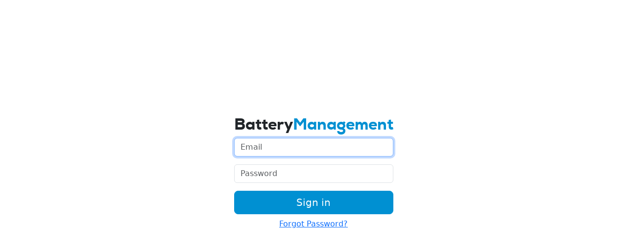

--- FILE ---
content_type: text/html; charset=UTF-8
request_url: https://protag.net/index.php
body_size: 709
content:
<!DOCTYPE html>
<html lang='en'>
<head>
  <meta http-equiv="X-UA-Compatible" content="IE=edge" />
  <meta charset="utf-8">
  <meta name="viewport" content="width=device-width, initial-scale=1">
  <title>BatteryManagement</title>

  <link rel="icon" href="icons/favicon/favicon-32x32.png" sizes="32x32">
 <link href="https://cdn.jsdelivr.net/npm/bootstrap@5.3.3/dist/css/bootstrap.min.css" rel="stylesheet" integrity="sha384-QWTKZyjpPEjISv5WaRU9OFeRpok6YctnYmDr5pNlyT2bRjXh0JMhjY6hW+ALEwIH" crossorigin="anonymous">
  <link href="fonts/css/stylesheet.css" rel="stylesheet" type="text/css" />
  <link href="fonts/css/font-awesome.min.css" rel="stylesheet" type="text/css" />
  <script src="https://cdn.jsdelivr.net/npm/bootstrap@5.3.3/dist/js/bootstrap.bundle.min.js" integrity="sha384-YvpcrYf0tY3lHB60NNkmXc5s9fDVZLESaAA55NDzOxhy9GkcIdslK1eN7N6jIeHz" crossorigin="anonymous"></script>
  <script   src="https://code.jquery.com/jquery-3.7.1.min.js"   integrity="sha256-/JqT3SQfawRcv/BIHPThkBvs0OEvtFFmqPF/lYI/Cxo="   crossorigin="anonymous"></script>
<style>
html,body {
  height:100%;
  width:100%;
  margin:0;
}
body {
  display:flex;
}
form {
  margin:auto;
}

.btn-primary,
.btn-primary:hover,
.btn-primary:active,
.btn-primary:visited,
.btn-primary:focus {
    background-color: #0090D2;
    border-color: #0090D2;
}
</style>

</head>

<body>

<form class="form-signin" action="sitelist.php" method="POST">
  <h2 class="text-center login-title"><font color="#0090D2"></font> <span style="font-family: 'nexaheavy'">Battery<font color="#0090D2">Management</font></span> </h2>
  <p>
    <input type="email" class="form-control" name="username" id="username" placeholder="Email" required autofocus />
  </p>
  <p>
    <input type="password" class="form-control" name="password" id="password" placeholder="Password" required />
  </p>
  <p>
    <div class="d-grid gap-2 col-12 mx-auto">
      <button class="btn btn-lg btn-primary" type="submit">Sign in</button>
      <div class="text-center">
        <a href="password_reminder.php" tabindex="5" class="forgot-password">Forgot Password?</a>
      </div>
    </div>
  </p>
</form>

</body>
</html>


--- FILE ---
content_type: text/css
request_url: https://protag.net/fonts/css/stylesheet.css
body_size: 81
content:

@font-face {
    font-family: 'nexaregular';
    src: url('../fontfabric_-_nexa-regular-webfont.woff2') format('woff2'),
         url('../fontfabric_-_nexa-regular-webfont.woff') format('woff');
    font-weight: normal;
    font-style: normal;

}




@font-face {
    font-family: 'nexaheavy';
    src: url('../fontfabric_-_nexa-heavy-webfont.woff2') format('woff2'),
         url('../fontfabric_-_nexa-heavy-webfont.woff') format('woff');
    font-weight: normal;
    font-style: normal;

}




@font-face {
    font-family: 'nexablack';
    src: url('../fontfabric_-_nexa-black-webfont.woff2') format('woff2'),
         url('../fontfabric_-_nexa-black-webfont.woff') format('woff');
    font-weight: normal;
    font-style: normal;

}

@font-face {
    font-family: 'nexathin';
    src: url('../Nexa-Thin.woff2') format('woff2'),
        url('../Nexa-Thin.woff') format('woff');
    font-weight: normal;
    font-style: normal;
}

@font-face {
    font-family: 'nexalight';
    src: url('../Nexa-Light.woff2') format('woff2'),
        url('../Nexa-Light.woff') format('woff');
    font-weight: normal;
    font-style: normal;
}